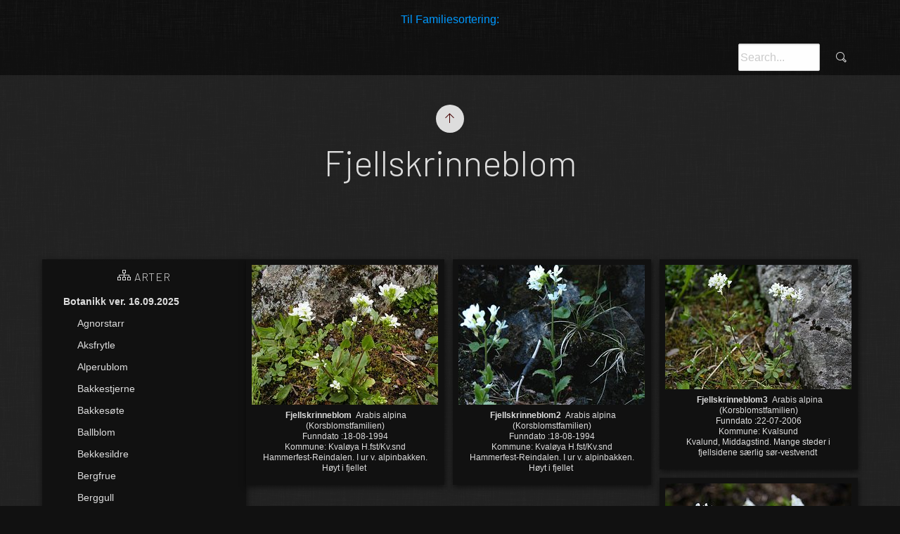

--- FILE ---
content_type: text/html
request_url: http://finnmarksbilder.net/plantenavn/Fjellskrinneblom/index.html
body_size: 7720
content:
<!doctype html>
<html lang="no" class="no-js" data-level="1">
	<!-- Generated by jAlbum app (https://jalbum.net) -->
	<head>
		<meta charset="UTF-8">
		<meta http-equiv="x-ua-compatible" content="ie=edge">
		<meta name="viewport" content="width=device-width, initial-scale=1.0, viewport-fit=cover">
		<link rel="preload" href="../res/icon/skinicon-thin.woff?v6.3.2" as="font" type="font/woff" crossorigin>
		<link rel="preload" href="../res/icon/skinicon-thin.ttf?v6.3.2" as="font" type="font/ttf" crossorigin>
		<link rel="preload" href="https://fonts.googleapis.com/css?family=Barlow:300&subset=latin&display=swap" as="style">
		<link rel="stylesheet" href="https://fonts.googleapis.com/css?family=Barlow:300&subset=latin&display=swap">
		<title>Fjellskrinneblom</title>
		<meta name="description" content="Fjellskrinneblom">
		<meta name="generator" content="jAlbum 37.7.3 & PhotoBlogger 6.3.2 [Black]">
		<meta property="og:url" content="https://finnmarksbilder.net%5Cplantenavn/Fjellskrinneblom/index.html">
		<meta property="og:image" content="https://finnmarksbilder.net%5Cplantenavn/Fjellskrinneblom/shareimage.jpg">
		<meta property="og:image:secure_url" content="https://finnmarksbilder.net%5Cplantenavn/Fjellskrinneblom/shareimage.jpg">
		<meta property="og:image:width" content="600">
		<meta property="og:image:height" content="420">
		<link rel="image_src" href="https://finnmarksbilder.net%5Cplantenavn/Fjellskrinneblom/shareimage.jpg">
		<meta name="twitter:image" content="https://finnmarksbilder.net%5Cplantenavn/Fjellskrinneblom/shareimage.jpg">
		<meta property="og:title" content="Fjellskrinneblom">
		<meta property="og:description" content="Fjellskrinneblom">
		<meta property="og:type" content="website">
		<meta name="twitter:title" content="Fjellskrinneblom">
		<meta name="twitter:card" content="summary_large_image">
		<meta name="apple-mobile-web-app-status-bar-style" content="black-translucent">
		<meta name="mobile-web-app-capable" content="yes">
		<meta name="format-detection" content="telephone=no">
		<link rel="manifest" href="../res/site.webmanifest" crossorigin="use-credentials">
		<meta name="theme-color" content="#111111">
		<meta name="msapplication-TileColor" content="#111111">
		<link rel="stylesheet" href="../res/common.css?v=6.3.2">
	</head>
	<body id="index" class="index scrollable stop-transitions dark-mode sub-album full-width icon-thin">
		<section class="above-body">
			<div class="cont"><p style="text-align: center;"><a href="http://finnmarksbilder.net/plantefamilier/">Til Familiesortering:</a></p>
</div>
		</section>
		<section class="topbar has-search opaque">
			<div class="cont">
				<div class="right-column">
					<form class="search fixed"><div class="search-input"><label for="search-inp" class="hidden">Search</label><input id="search-inp" type="text" placeholder="Search..."></div><a class="search-btn icon-search" data-tooltip title="Search"></a></form>
				</div>
			</div>
		</section>

		<header class="hero">
			<div class="cont">
				<div class="head-cont centered">
					<div class="head">
						<a class="btn back-btn icon-arrow-up" href="../index.html" data-tooltip="Up one level"></a>
						<div class="page-title"><h1>Fjellskrinneblom</h1></div>
					</div>
				</div>

			</div>
		</header>

		<section id="main" class="main">
			<div class="cont has-sidebar">
				<div class="sidebar left">
						<div class="box hide-on-overlay" id="folder-tree"><h4 class="icon-site"> Arter</h4><div class="folder-tree collapsible"><div class="home"><a href="../index.html">Botanikk ver. 16.09.2025</a></div><ul class="menu"><li><a href="../Agnorstarr/index.html">Agnorstarr</a></li><li><a href="../Aksfrytle/index.html">Aksfrytle</a></li><li><a href="../Alperublom/index.html">Alperublom</a></li><li><a href="../Bakkestjerne/index.html">Bakkestjerne</a></li><li><a href="../Bakkes%C3%B8te/index.html">Bakkesøte</a></li><li><a href="../Ballblom/index.html">Ballblom</a></li><li><a href="../Bekkesildre/index.html">Bekkesildre</a></li><li><a href="../Bergfrue/index.html">Bergfrue</a></li><li><a href="../Berggull/index.html">Berggull</a></li><li><a href="../Bergmj%C3%B8lke/index.html">Bergmjølke</a></li><li><a href="../Bergrublom/index.html">Bergrublom</a></li><li><a href="../Bergskrinneblom/index.html">Bergskrinneblom</a></li><li><a href="../Bergstarr/index.html">Bergstarr</a></li><li><a href="../Bergveronika/index.html">Bergveronika</a></li><li><a href="../Bitterbergknapp/index.html">Bitterbergknapp</a></li><li><a href="../Bj%C3%B8nnkam/index.html">Bjønnkam</a></li><li><a href="../Bj%C3%B8rk/index.html">Bjørk</a></li><li><a href="../Bj%C3%B8rnebrodd/index.html">Bjørnebrodd</a></li><li><a href="../Bladsveve/index.html">Bladsveve</a></li><li><a href="../Blankbakkestjerne/index.html">Blankbakkestjerne</a></li><li><a href="../Blankstarr/index.html">Blankstarr</a></li><li><a href="../Bleikfrytle/index.html">Bleikfrytle</a></li><li><a href="../Bleikmyrklegg/index.html">Bleikmyrklegg</a></li><li><a href="../Bleikstarr/index.html">Bleikstarr</a></li><li><a href="../Bleiks%C3%B8te/index.html">Bleiksøte</a></li><li><a href="../Bleikvier/index.html">Bleikvier</a></li><li><a href="../Blokkeb%C3%A6r/index.html">Blokkebær</a></li><li><a href="../Blokkevier/index.html">Blokkevier</a></li><li><a href="../Bl%C3%A5b%C3%A6r/index.html">Blåbær</a></li><li><a href="../Bl%C3%A5klokke/index.html">Blåklokke</a></li><li><a href="../Bl%C3%A5koll/index.html">Blåkoll</a></li><li><a href="../Bl%C3%A5lyng/index.html">Blålyng</a></li><li><a href="../Bl%C3%A5mjelt/index.html">Blåmjelt</a></li><li><a href="../Brannmyrull/index.html">Brannmyrull</a></li><li><a href="../Brearve/index.html">Brearve</a></li><li><a href="../Breimyrull/index.html">Breimyrull</a></li><li><a href="../Brudespore/index.html">Brudespore</a></li><li><a href="../Buefrytle/index.html">Buefrytle</a></li><li><a href="../Buestarr/index.html">Buestarr</a></li><li><a href="../Buevinterkarse/index.html">Buevinterkarse</a></li><li><a href="../Bukkeblad/index.html">Bukkeblad</a></li><li><a href="../Burot/index.html">Burot</a></li><li><a href="../Dunkjempe/index.html">Dunkjempe</a></li><li><a href="../Duskmyrull/index.html">Duskmyrull</a></li><li><a href="../Dvergbj%C3%B8rk/index.html">Dvergbjørk</a></li><li><a href="../Dverggr%C3%A5urt/index.html">Dverggråurt</a></li><li><a href="../Dvergjamne/index.html">Dvergjamne</a></li><li><a href="../Dvergmaure/index.html">Dvergmaure</a></li><li><a href="../Dvergmj%C3%B8lke/index.html">Dvergmjølke</a></li><li><a href="../Dvergsnelle/index.html">Dvergsnelle</a></li><li><a href="../Dvergsoleie/index.html">Dvergsoleie</a></li><li><a href="../Dvergsyre/index.html">Dvergsyre</a></li><li><a href="../Dvergtettegras/index.html">Dvergtettegras</a></li><li><a href="../Dystarr/index.html">Dystarr</a></li><li><a href="../Einer/index.html">Einer</a></li><li><a href="../Elvesnelle/index.html">Elvesnelle</a></li><li><a href="../Engfrytle/index.html">Engfrytle</a></li><li><a href="../Enghumleblom/index.html">Enghumleblom</a></li><li><a href="../Engkvein/index.html">Engkvein</a></li><li><a href="../Engmarihand/index.html">Engmarihand</a></li><li><a href="../Engrapp/index.html">Engrapp</a></li><li><a href="../Engsnelle/index.html">Engsnelle</a></li><li><a href="../Engsoleie/index.html">Engsoleie</a></li><li><a href="../Engsyre/index.html">Engsyre</a></li><li><a href="../Eskimomure/index.html">Eskimomure</a></li><li><a href="../Evjebrodd/index.html">Evjebrodd</a></li><li><a href="../Evjesoleie/index.html">Evjesoleie</a></li><li><a href="../Finnjamne/index.html">Finnjamne</a></li><li><a href="../Finnmarksbalderbr%C3%A5/index.html">Finnmarksbalderbrå</a></li><li><a href="../Finnmarksfr%C3%B8stjerne/index.html">Finnmarksfrøstjerne</a></li><li><a href="../Finnmarksn%C3%B8kleblom/index.html">Finnmarksnøkleblom</a></li><li><a href="../Finnmarkspors/index.html">Finnmarkspors</a></li><li><a href="../Finnmarkssiv/index.html">Finnmarkssiv</a></li><li><a href="../Finnmarksvineblom/index.html">Finnmarksvineblom</a></li><li><a href="../Finnskjegg/index.html">Finnskjegg</a></li><li><a href="../Finnstjerneblom/index.html">Finnstjerneblom</a></li><li><a href="../Firblad/index.html">Firblad</a></li><li><a href="../Firkantpericum/index.html">Firkantpericum</a></li><li><a href="../Fjell-lodnebregne/index.html">Fjell-lodnebregne</a></li><li><a href="../Fjell-l%C3%B8vetann/index.html">Fjell-løvetann</a></li><li><a href="../Fjellarve/index.html">Fjellarve</a></li><li><a href="../Fjellbakkestjerne/index.html">Fjellbakkestjerne</a></li><li><a href="../FjellBl%C3%A5klokke/index.html">FjellBlåklokke</a></li><li><a href="../Fjellengkall/index.html">Fjellengkall</a></li><li><a href="../Fjellengsoleie/index.html">Fjellengsoleie</a></li><li><a href="../Fjellfiol/index.html">Fjellfiol</a></li><li><a href="../Fjellflokk/index.html">Fjellflokk</a></li><li><a href="../Fjellfr%C3%B8stjerne/index.html">Fjellfrøstjerne</a></li><li><a href="../Fjellf%C3%B8llblom/index.html">Fjellføllblom</a></li><li><a href="../Fjelljamne/index.html">Fjelljamne</a></li><li><a href="../Fjellkattefot/index.html">Fjellkattefot</a></li><li><a href="../Fjellkrekling/index.html">Fjellkrekling</a></li><li><a href="../Fjellkr%C3%A5kefot/index.html">Fjellkråkefot</a></li><li><a href="../Fjellkurle/index.html">Fjellkurle</a></li><li><a href="../Fjellkvann/index.html">Fjellkvann</a></li><li><a href="../Fjellkvein/index.html">Fjellkvein</a></li><li><a href="../Fjellkvitkurle/index.html">Fjellkvitkurle</a></li><li><a href="../Fjelllok/index.html">Fjelllok</a></li><li><a href="../Fjellmarik%C3%A5pe/index.html">Fjellmarikåpe</a></li><li><a href="../Fjellmarin%C3%B8kkel/index.html">Fjellmarinøkkel</a></li><li><a href="../fjellmyrklegg/index.html">fjellmyrklegg</a></li><li><a href="../Fjellpestrot/index.html">Fjellpestrot</a></li><li><a href="../Fjellpiggknopp/index.html">Fjellpiggknopp</a></li><li><a href="../Fjellpryd/index.html">Fjellpryd</a></li><li><a href="../Fjellrapp/index.html">Fjellrapp</a></li><li><a href="../Fjellrogn/index.html">Fjellrogn</a></li><li><a href="../Fjellrundskolm/index.html">Fjellrundskolm</a></li><li class="actual"><a href="../Fjellskrinneblom/index.html">Fjellskrinneblom</a></li><li><a href="../Fjellsmelle/index.html">Fjellsmelle</a></li><li><a href="../Fjellsnelle/index.html">Fjellsnelle</a></li><li><a href="../Fjellsolblom/index.html">Fjellsolblom</a></li><li><a href="../Fjellsoleihov/index.html">Fjellsoleihov</a></li><li><a href="../Fjellstarr/index.html">Fjellstarr</a></li><li><a href="../Fjellstjerneblom/index.html">Fjellstjerneblom</a></li><li><a href="../Fjellsveve/index.html">Fjellsveve</a></li><li><a href="../Fjellsyre/index.html">Fjellsyre</a></li><li><a href="../Fjelltettegras/index.html">Fjelltettegras</a></li><li><a href="../Fjelltimotei/index.html">Fjelltimotei</a></li><li><a href="../Fjelltistel/index.html">Fjelltistel</a></li><li><a href="../Fjelltj%C3%A6reblom/index.html">Fjelltjæreblom</a></li><li><a href="../Fjellveronika/index.html">Fjellveronika</a></li><li><a href="../Fjell%C3%B8yentr%C3%B8st/index.html">Fjelløyentrøst</a></li><li><a href="../Fj%C3%A6rekoll/index.html">Fjærekoll</a></li><li><a href="../Fj%C3%A6resaltgras/index.html">Fjæresaltgras</a></li><li><a href="../Fj%C3%A6resaul%C3%B8k/index.html">Fjæresauløk</a></li><li><a href="../Fj%C3%A6resvivaks/index.html">Fjæresvivaks</a></li><li><a href="../Fj%C3%A6res%C3%B8te/index.html">Fjæresøte</a></li><li><a href="../Flaskestarr/index.html">Flaskestarr</a></li><li><a href="../Flekkmarihand/index.html">Flekkmarihand</a></li><li><a href="../Flekkmure/index.html">Flekkmure</a></li><li><a href="../Fl%C3%B4gmure/index.html">Flôgmure</a></li><li><a href="../Flotgras/index.html">Flotgras</a></li><li><a href="../Forvalurt/index.html">Forvalurt</a></li><li><a href="../Froskesiv/index.html">Froskesiv</a></li><li><a href="../Frynsestarr/index.html">Frynsestarr</a></li><li><a href="../Fugletelg/index.html">Fugletelg</a></li><li><a href="../Fuglevikke/index.html">Fuglevikke</a></li><li><a href="../Furu/index.html">Furu</a></li><li><a href="../Furuvintergr%C3%B8nn/index.html">Furuvintergrønn</a></li><li><a href="../F%C3%B8llblom/index.html">Føllblom</a></li><li><a href="../Gaukesyre/index.html">Gaukesyre</a></li><li><a href="../Geitrams/index.html">Geitrams</a></li><li><a href="../Geitsvingel/index.html">Geitsvingel</a></li><li><a href="../Gjeldkarve/index.html">Gjeldkarve</a></li><li><a href="../Gjerdevikke/index.html">Gjerdevikke</a></li><li><a href="../Gran/index.html">Gran</a></li><li><a href="../Grannsildre/index.html">Grannsildre</a></li><li><a href="../Grasstjerneblom/index.html">Grasstjerneblom</a></li><li><a href="../Greplyng/index.html">Greplyng</a></li><li><a href="../Groblad/index.html">Groblad</a></li><li><a href="../Grusstarr/index.html">Grusstarr</a></li><li><a href="../Grynsildre/index.html">Grynsildre</a></li><li><a href="../Gr%C3%B8nnburkne/index.html">Grønnburkne</a></li><li><a href="../Gr%C3%B8nnkurle/index.html">Grønnkurle</a></li><li><a href="../Gr%C3%B8nnvier/index.html">Grønnvier</a></li><li><a href="../Gr%C3%A5or/index.html">Gråor</a></li><li><a href="../Gr%C3%A5rublom/index.html">Grårublom</a></li><li><a href="../Gr%C3%A5starr/index.html">Gråstarr</a></li><li><a href="../Gulaks/index.html">Gulaks</a></li><li><a href="../Gulflatbelg/index.html">Gulflatbelg</a></li><li><a href="../Gullris/index.html">Gullris</a></li><li><a href="../Gulmaure/index.html">Gulmaure</a></li><li><a href="../Gulmjelt/index.html">Gulmjelt</a></li><li><a href="../Gulmyrull/index.html">Gulmyrull</a></li><li><a href="../GulN%C3%B8kkerose/index.html">GulNøkkerose</a></li><li><a href="../Gulsildre/index.html">Gulsildre</a></li><li><a href="../Gulstarr/index.html">Gulstarr</a></li><li><a href="../G%C3%A5semure/index.html">Gåsemure</a></li><li><a href="../Hagelupin/index.html">Hagelupin</a></li><li><a href="../Handmarin%C3%B8kkel/index.html">Handmarinøkkel</a></li><li><a href="../Hanekam/index.html">Hanekam</a></li><li><a href="../Harerug/index.html">Harerug</a></li><li><a href="../Havstarr/index.html">Havstarr</a></li><li><a href="../Hegg/index.html">Hegg</a></li><li><a href="../Hengeaks/index.html">Hengeaks</a></li><li><a href="../Hengefrytle/index.html">Hengefrytle</a></li><li><a href="../Hengevinge/index.html">Hengevinge</a></li><li><a href="../Hestehov/index.html">Hestehov</a></li><li><a href="../Hesterumpe/index.html">Hesterumpe</a></li><li><a href="../Hestespreng/index.html">Hestespreng</a></li><li><a href="../Hodestarr/index.html">Hodestarr</a></li><li><a href="../Huldreblom/index.html">Huldreblom</a></li><li><a href="../Hundegras/index.html">Hundegras</a></li><li><a href="../Hundekjeks/index.html">Hundekjeks</a></li><li><a href="../Hvitfrytle/index.html">Hvitfrytle</a></li><li><a href="../Hvitmaure/index.html">Hvitmaure</a></li><li><a href="../Hvitstarr/index.html">Hvitstarr</a></li><li><a href="../H%C3%B8yfjellskarse/index.html">Høyfjellskarse</a></li><li><a href="../H%C3%A5rfrytle/index.html">Hårfrytle</a></li><li><a href="../H%C3%A5rstarr/index.html">Hårstarr</a></li><li><a href="../H%C3%A5rsveve/index.html">Hårsveve</a></li><li><a href="../Ishavskjempe/index.html">Ishavskjempe</a></li><li><a href="../Ishavsmelde/index.html">Ishavsmelde</a></li><li><a href="../Ishavsreddik/index.html">Ishavsreddik</a></li><li><a href="../Ishavsstarr/index.html">Ishavsstarr</a></li><li><a href="../Ishavstjerneblom/index.html">Ishavstjerneblom</a></li><li><a href="../Islandsvalmue/index.html">Islandsvalmue</a></li><li><a href="../Issoleie/index.html">Issoleie</a></li><li><a href="../Jonsokkoll/index.html">Jonsokkoll</a></li><li><a href="../J%C3%B8kulsm%C3%A5arve/index.html">Jøkulsmåarve</a></li><li><a href="../J%C3%A5blom/index.html">Jåblom</a></li><li><a href="../Kalkarve/index.html">Kalkarve</a></li><li><a href="../Kalkfiol/index.html">Kalkfiol</a></li><li><a href="../Kantlyng/index.html">Kantlyng</a></li><li><a href="../Karve/index.html">Karve</a></li><li><a href="../Kattefot/index.html">Kattefot</a></li><li><a href="../Kildemj%C3%B8lke/index.html">Kildemjølke</a></li><li><a href="../Kildeurt/index.html">Kildeurt</a></li><li><a href="../Kjempebj%C3%B8rnekjeks/index.html">Kjempebjørnekjeks</a></li><li><a href="../Klengemaure/index.html">Klengemaure</a></li><li><a href="../Klokkevintergr%C3%B8nn/index.html">Klokkevintergrønn</a></li><li><a href="../Klubbestarr/index.html">Klubbestarr</a></li><li><a href="../Kl%C3%B8ftstarr/index.html">Kløftstarr</a></li><li><a href="../Kl%C3%A5ved/index.html">Klåved</a></li><li><a href="../knappsiv/index.html">knappsiv</a></li><li><a href="../Knereverumpe/index.html">Knereverumpe</a></li><li><a href="../Knerot/index.html">Knerot</a></li><li><a href="../Knoppsildre/index.html">Knoppsildre</a></li><li><a href="../Knoppsm%C3%A5arve/index.html">Knoppsmåarve</a></li><li><a href="../Kolavalmue/index.html">Kolavalmue</a></li><li><a href="../Kongsspir/index.html">Kongsspir</a></li><li><a href="../Koralrot/index.html">Koralrot</a></li><li><a href="../Kornstarr/index.html">Kornstarr</a></li><li><a href="../Korshesterumpe/index.html">Korshesterumpe</a></li><li><a href="../Korsknapp/index.html">Korsknapp</a></li><li><a href="../Krypkvein/index.html">Krypkvein</a></li><li><a href="../Krypsivaks/index.html">Krypsivaks</a></li><li><a href="../Krypsoleie/index.html">Krypsoleie</a></li><li><a href="../Kvassd%C3%A5/index.html">Kvassdå</a></li><li><a href="../Kvitbladtistel/index.html">Kvitbladtistel</a></li><li><a href="../Kvitkl%C3%B8ver/index.html">Kvitkløver</a></li><li><a href="../Kvitlyng/index.html">Kvitlyng</a></li><li><a href="../kvitsj%C3%B8salturt/index.html">kvitsjøsalturt</a></li><li><a href="../Kvitveis/index.html">Kvitveis</a></li><li><a href="../Kystbj%C3%B8nnskjegg/index.html">Kystbjønnskjegg</a></li><li><a href="../Lappmarihand/index.html">Lappmarihand</a></li><li><a href="../Lapprose/index.html">Lapprose</a></li><li><a href="../Lapprublom/index.html">Lapprublom</a></li><li><a href="../Lappsoleie/index.html">Lappsoleie</a></li><li><a href="../Lappvier/index.html">Lappvier</a></li><li><a href="../Lapp%C3%B8yentr%C3%B8st/index.html">Lappøyentrøst</a></li><li><a href="../Legesteinkl%C3%B8ver/index.html">Legesteinkløver</a></li><li><a href="../Legeveronika/index.html">Legeveronika</a></li><li><a href="../Legevintergr%C3%B8nn/index.html">Legevintergrønn</a></li><li><a href="../Lifiol/index.html">Lifiol</a></li><li><a href="../Liljekonvall/index.html">Liljekonvall</a></li><li><a href="../Linmj%C3%B8lke/index.html">Linmjølke</a></li><li><a href="../Linnea/index.html">Linnea</a></li><li><a href="../Lintorskemunn/index.html">Lintorskemunn</a></li><li><a href="../Liten-myrmaure/index.html">Liten-myrmaure</a></li><li><a href="../Lodnebergknapp/index.html">Lodnebergknapp</a></li><li><a href="../Lodnemyrklegg/index.html">Lodnemyrklegg</a></li><li><a href="../Lodnerublom/index.html">Lodnerublom</a></li><li><a href="../Lundrapp/index.html">Lundrapp</a></li><li><a href="../Lusegras/index.html">Lusegras</a></li><li><a href="../Lyssiv/index.html">Lyssiv</a></li><li><a href="../L%C3%B8vetann_ugras/index.html">Løvetann_ugras</a></li><li><a href="../Maiblom/index.html">Maiblom</a></li><li><a href="../Marigras/index.html">Marigras</a></li><li><a href="../Marin%C3%B8kkel/index.html">Marinøkkel</a></li><li><a href="../Marisko/index.html">Marisko</a></li><li><a href="../Markjordb%C3%A6r/index.html">Markjordbær</a></li><li><a href="../Melb%C3%A6r/index.html">Melbær</a></li><li><a href="../Mj%C3%B8durt/index.html">Mjødurt</a></li><li><a href="../Molte/index.html">Molte</a></li><li><a href="../Moselyng/index.html">Moselyng</a></li><li><a href="../Musestarr/index.html">Musestarr</a></li><li><a href="../Mus%C3%B8re/index.html">Musøre</a></li><li><a href="../Myrfiol-Liten/index.html">Myrfiol-Liten</a></li><li><a href="../Myrfiol-Stor/index.html">Myrfiol-Stor</a></li><li><a href="../Myrflatbelg/index.html">Myrflatbelg</a></li><li><a href="../Myrfrytle/index.html">Myrfrytle</a></li><li><a href="../Myrhatt/index.html">Myrhatt</a></li><li><a href="../Myrklegg/index.html">Myrklegg</a></li><li><a href="../Myrmaure/index.html">Myrmaure</a></li><li><a href="../Myrmj%C3%B8lke/index.html">Myrmjølke</a></li><li><a href="../Myrsaul%C3%B8k/index.html">Myrsauløk</a></li><li><a href="../Myrsildre/index.html">Myrsildre</a></li><li><a href="../myrstjerneblom/index.html">myrstjerneblom</a></li><li><a href="../Myrtevier/index.html">Myrtevier</a></li><li><a href="../Myrtistel/index.html">Myrtistel</a></li><li><a href="../myskegras/index.html">myskegras</a></li><li><a href="../Nattfiol/index.html">Nattfiol</a></li><li><a href="../Nikkevintergr%C3%B8nn/index.html">Nikkevintergrønn</a></li><li><a href="../Nordlandsstarr/index.html">Nordlandsstarr</a></li><li><a href="../Nordlig_Skogsiv/index.html">Nordlig_Skogsiv</a></li><li><a href="../Nordligenghumleblom/index.html">Nordligenghumleblom</a></li><li><a href="../Nordligtungras/index.html">Nordligtungras</a></li><li><a href="../NorskVintergr%C3%B8nn/index.html">NorskVintergrønn</a></li><li><a href="../Nubbestarr/index.html">Nubbestarr</a></li><li><a href="../Nyresoleie/index.html">Nyresoleie</a></li><li><a href="../Nyserot/index.html">Nyserot</a></li><li><a href="../Nyseryllik/index.html">Nyseryllik</a></li><li><a href="../N%C3%A5learve/index.html">Nålearve</a></li><li><a href="../Olavstake/index.html">Olavstake</a></li><li><a href="../Ormetelg/index.html">Ormetelg</a></li><li><a href="../Osp/index.html">Osp</a></li><li><a href="../Paddesiv/index.html">Paddesiv</a></li><li><a href="../Parykk-knoppurt/index.html">Parykk-knoppurt</a></li><li><a href="../Perlevintergr%C3%B8nn/index.html">Perlevintergrønn</a></li><li><a href="../Polarbl%C3%A5klokke/index.html">Polarblåklokke</a></li><li><a href="../Polarflokk/index.html">Polarflokk</a></li><li><a href="../Polarkarse/index.html">Polarkarse</a></li><li><a href="../Polarlusegras/index.html">Polarlusegras</a></li><li><a href="../Polarsnelle/index.html">Polarsnelle</a></li><li><a href="../Polarsoleie/index.html">Polarsoleie</a></li><li><a href="../Polarvier/index.html">Polarvier</a></li><li><a href="../Pomorstjerneblom/index.html">Pomorstjerneblom</a></li><li><a href="../Prestekrage/index.html">Prestekrage</a></li><li><a href="../Purpurkarse/index.html">Purpurkarse</a></li><li><a href="../P%C3%B8ylestarr/index.html">Pøylestarr</a></li><li><a href="../Rabbesiv/index.html">Rabbesiv</a></li><li><a href="../Rabbesm%C3%A5syre/index.html">Rabbesmåsyre</a></li><li><a href="../Rabbestarr/index.html">Rabbestarr</a></li><li><a href="../Rankpiggknopp/index.html">Rankpiggknopp</a></li><li><a href="../Reinfrytle/index.html">Reinfrytle</a></li><li><a href="../Reinmjelt/index.html">Reinmjelt</a></li><li><a href="../Reinrose/index.html">Reinrose</a></li><li><a href="../Reinstarr/index.html">Reinstarr</a></li><li><a href="../Rogn/index.html">Rogn</a></li><li><a href="../Rome/index.html">Rome</a></li><li><a href="../Rosekarse/index.html">Rosekarse</a></li><li><a href="../Rosenrot/index.html">Rosenrot</a></li><li><a href="../Rundsoldogg/index.html">Rundsoldogg</a></li><li><a href="../Rundstarr/index.html">Rundstarr</a></li><li><a href="../Russearve/index.html">Russearve</a></li><li><a href="../Russeh%C3%B8ymol/index.html">Russehøymol</a></li><li><a href="../Russekjeks/index.html">Russekjeks</a></li><li><a href="../Russemjelt/index.html">Russemjelt</a></li><li><a href="../Ryllik/index.html">Ryllik</a></li><li><a href="../Rynkevier/index.html">Rynkevier</a></li><li><a href="../Rypeb%C3%A6r/index.html">Rypebær</a></li><li><a href="../Rypefot/index.html">Rypefot</a></li><li><a href="../Rypestarr/index.html">Rypestarr</a></li><li><a href="../R%C3%B8dflangre/index.html">Rødflangre</a></li><li><a href="../R%C3%B8dJonsokblom/index.html">RødJonsokblom</a></li><li><a href="../R%C3%B8dkl%C3%B8ver/index.html">Rødkløver</a></li><li><a href="../R%C3%B8dknapp/index.html">Rødknapp</a></li><li><a href="../R%C3%B8dsildre/index.html">Rødsildre</a></li><li><a href="../R%C3%B8dsvingel/index.html">Rødsvingel</a></li><li><a href="../R%C3%B8sslyng/index.html">Røsslyng</a></li><li><a href="../Saftstjerneblom/index.html">Saftstjerneblom</a></li><li><a href="../Saltsiv/index.html">Saltsiv</a></li><li><a href="../Sandsiv/index.html">Sandsiv</a></li><li><a href="../Sandskrinneblom/index.html">Sandskrinneblom</a></li><li><a href="../Sauesvingel/index.html">Sauesvingel</a></li><li><a href="../Selje/index.html">Selje</a></li><li><a href="../Sennegras/index.html">Sennegras</a></li><li><a href="../Seterfrytle/index.html">Seterfrytle</a></li><li><a href="../Setergr%C3%A5urt/index.html">Setergråurt</a></li><li><a href="../Setermjelt/index.html">Setermjelt</a></li><li><a href="../Setermj%C3%B8lke/index.html">Setermjølke</a></li><li><a href="../Setersm%C3%A5arve/index.html">Setersmåarve</a></li><li><a href="../Setersoleie/index.html">Setersoleie</a></li><li><a href="../Seterstarr/index.html">Seterstarr</a></li><li><a href="../Sibirbj%C3%B8rnekjeks/index.html">Sibirbjørnekjeks</a></li><li><a href="../Sibirgrasl%C3%B8k/index.html">Sibirgrasløk</a></li><li><a href="../Sibirkoll/index.html">Sibirkoll</a></li><li><a href="../Sibirnattfiol/index.html">Sibirnattfiol</a></li><li><a href="../Sibirturt/index.html">Sibirturt</a></li><li><a href="../Silkenellik/index.html">Silkenellik</a></li><li><a href="../Silkeselje/index.html">Silkeselje</a></li><li><a href="../Sisselrot/index.html">Sisselrot</a></li><li><a href="../Skavgras/index.html">Skavgras</a></li><li><a href="../Skj%C3%B8rbukurt/index.html">Skjørbukurt</a></li><li><a href="../Skj%C3%B8rlok/index.html">Skjørlok</a></li><li><a href="../Skogburkne/index.html">Skogburkne</a></li><li><a href="../Skogforglemmeiei/index.html">Skogforglemmeiei</a></li><li><a href="../Skogjamne/index.html">Skogjamne</a></li><li><a href="../Skogkl%C3%B8ver/index.html">Skogkløver</a></li><li><a href="../Skogmarihand/index.html">Skogmarihand</a></li><li><a href="../Skogr%C3%B8rkvein/index.html">Skogrørkvein</a></li><li><a href="../Skogsnelle/index.html">Skogsnelle</a></li><li><a href="../Skogstjerne/index.html">Skogstjerne</a></li><li><a href="../Skogstorkenebb/index.html">Skogstorkenebb</a></li><li><a href="../Skogsveve/index.html">Skogsveve</a></li><li><a href="../Skredarve/index.html">Skredarve</a></li><li><a href="../Skredrublom/index.html">Skredrublom</a></li><li><a href="../Skrubb%C3%A6r/index.html">Skrubbær</a></li><li><a href="../Slirenyresoleie/index.html">Slirenyresoleie</a></li><li><a href="../Slirestarr/index.html">Slirestarr</a></li><li><a href="../Sl%C3%B8ke/index.html">Sløke</a></li><li><a href="../Sl%C3%A5ttestarr/index.html">Slåttestarr</a></li><li><a href="../Smaln%C3%B8kleblom/index.html">Smalnøkleblom</a></li><li><a href="../Smalsoldogg/index.html">Smalsoldogg</a></li><li><a href="../Smalxrundsoldogg/index.html">Smalxrundsoldogg</a></li><li><a href="../Smyle/index.html">Smyle</a></li><li><a href="../Sm%C3%A5bergknapp/index.html">Småbergknapp</a></li><li><a href="../Sm%C3%A5engkall/index.html">Småengkall</a></li><li><a href="../Sm%C3%A5marimjelle/index.html">Småmarimjelle</a></li><li><a href="../Sm%C3%A5nesle/index.html">Smånesle</a></li><li><a href="../Sm%C3%A5r%C3%B8rkvein/index.html">Smårørkvein</a></li><li><a href="../Sm%C3%A5sivaks/index.html">Småsivaks</a></li><li><a href="../Sm%C3%A5smelle/index.html">Småsmelle</a></li><li><a href="../Sm%C3%A5syre/index.html">Småsyre</a></li><li><a href="../Sm%C3%A5traneb%C3%A6r/index.html">Småtranebær</a></li><li><a href="../Sm%C3%A5tveblad/index.html">Småtveblad</a></li><li><a href="../Sm%C3%A5vassh%C3%A5r/index.html">Småvasshår</a></li><li><a href="../Sm%C3%A5vier/index.html">Småvier</a></li><li><a href="../Snauarve/index.html">Snauarve</a></li><li><a href="../Snauveronika/index.html">Snauveronika</a></li><li><a href="../Snipestarr/index.html">Snipestarr</a></li><li><a href="../Sn%C3%B8arve/index.html">Snøarve</a></li><li><a href="../Sn%C3%B8bakkestjerne/index.html">Snøbakkestjerne</a></li><li><a href="../Sn%C3%B8mure/index.html">Snømure</a></li><li><a href="../Sn%C3%B8rublom/index.html">Snørublom</a></li><li><a href="../Sn%C3%B8sildre/index.html">Snøsildre</a></li><li><a href="../Sn%C3%B8soleie/index.html">Snøsoleie</a></li><li><a href="../Sn%C3%B8stjerneblom/index.html">Snøstjerneblom</a></li><li><a href="../Sn%C3%B8s%C3%B8te/index.html">Snøsøte</a></li><li><a href="../Sn%C3%B8ull/index.html">Snøull</a></li><li><a href="../Soleiehov/index.html">Soleiehov</a></li><li><a href="../Stakekarse/index.html">Stakekarse</a></li><li><a href="../Stivsildre/index.html">Stivsildre</a></li><li><a href="../Stivstarr/index.html">Stivstarr</a></li><li><a href="../Stjernesildre/index.html">Stjernesildre</a></li><li><a href="../Stjernestarr/index.html">Stjernestarr</a></li><li><a href="../Stolpestarr/index.html">Stolpestarr</a></li><li><a href="../Stormarimjelle/index.html">Stormarimjelle</a></li><li><a href="../Stormaure/index.html">Stormaure</a></li><li><a href="../Stortveblad/index.html">Stortveblad</a></li><li><a href="../Storvassoleie/index.html">Storvassoleie</a></li><li><a href="../Storveronika/index.html">Storveronika</a></li><li><a href="../Strandarve/index.html">Strandarve</a></li><li><a href="../Strandflatbelg/index.html">Strandflatbelg</a></li><li><a href="../Strandkjeks/index.html">Strandkjeks</a></li><li><a href="../Strandkjempe/index.html">Strandkjempe</a></li><li><a href="../Strandkryp/index.html">Strandkryp</a></li><li><a href="../Strandrug/index.html">Strandrug</a></li><li><a href="../Strandsmelle/index.html">Strandsmelle</a></li><li><a href="../Strandstjerne/index.html">Strandstjerne</a></li><li><a href="../Strandvassarve/index.html">Strandvassarve</a></li><li><a href="../Strikr%C3%A5kefot/index.html">Strikråkefot</a></li><li><a href="../Strutseving/index.html">Strutseving</a></li><li><a href="../Sumphaukskjegg/index.html">Sumphaukskjegg</a></li><li><a href="../Sumpmaure/index.html">Sumpmaure</a></li><li><a href="../Svartaks/index.html">Svartaks</a></li><li><a href="../Svartbakkestjerne/index.html">Svartbakkestjerne</a></li><li><a href="../Svartstarr/index.html">Svartstarr</a></li><li><a href="../Svarttopp/index.html">Svarttopp</a></li><li><a href="../Svartvadderot/index.html">Svartvadderot</a></li><li><a href="../Svartvier/index.html">Svartvier</a></li><li><a href="../Sveltstarr/index.html">Sveltstarr</a></li><li><a href="../Sveltull/index.html">Sveltull</a></li><li><a href="../Sylblad/index.html">Sylblad</a></li><li><a href="../S%C3%B8lvbunke/index.html">Sølvbunke</a></li><li><a href="../S%C3%B8lvvier/index.html">Sølvvier</a></li><li><a href="../Taggbregne/index.html">Taggbregne</a></li><li><a href="../Taigastarr/index.html">Taigastarr</a></li><li><a href="../Takr%C3%B8r/index.html">Takrør</a></li><li><a href="../Tanatimian/index.html">Tanatimian</a></li><li><a href="../Tangmelde/index.html">Tangmelde</a></li><li><a href="../Teieb%C3%A6r/index.html">Teiebær</a></li><li><a href="../Tepperot/index.html">Tepperot</a></li><li><a href="../Tettegras/index.html">Tettegras</a></li><li><a href="../Tiriltunge/index.html">Tiriltunge</a></li><li><a href="../Tj%C3%B8nnaks_vanlig/index.html">Tjønnaks_vanlig</a></li><li><a href="../Torvull/index.html">Torvull</a></li><li><a href="../Tranestarr/index.html">Tranestarr</a></li><li><a href="../Trefingerurt/index.html">Trefingerurt</a></li><li><a href="../Trillingsiv/index.html">Trillingsiv</a></li><li><a href="../Trollb%C3%A6r/index.html">Trollbær</a></li><li><a href="../trollurt/index.html">trollurt</a></li><li><a href="../Tr%C3%A5dsiv/index.html">Trådsiv</a></li><li><a href="../Tr%C3%A5dstarr/index.html">Trådstarr</a></li><li><a href="../Tuearve/index.html">Tuearve</a></li><li><a href="../Tuesildre/index.html">Tuesildre</a></li><li><a href="../Tunbalderbr%C3%A5/index.html">Tunbalderbrå</a></li><li><a href="../Tunrapp/index.html">Tunrapp</a></li><li><a href="../Tunsm%C3%A5arve/index.html">Tunsmåarve</a></li><li><a href="../Turt/index.html">Turt</a></li><li><a href="../Tvebostarr/index.html">Tvebostarr</a></li><li><a href="../Tveskjeggveronika/index.html">Tveskjeggveronika</a></li><li><a href="../Tvillingsiv/index.html">Tvillingsiv</a></li><li><a href="../Tytteb%C3%A6r/index.html">Tyttebær</a></li><li><a href="../Ullarve/index.html">Ullarve</a></li><li><a href="../Ullbakkestjerne/index.html">Ullbakkestjerne</a></li><li><a href="../Ullvier/index.html">Ullvier</a></li><li><a href="../Vanligarve/index.html">Vanligarve</a></li><li><a href="../Vardefrytle/index.html">Vardefrytle</a></li><li><a href="../Vassarve/index.html">Vassarve</a></li><li><a href="../Vassh%C3%B8ymol/index.html">Vasshøymol</a></li><li><a href="../Vasskrans/index.html">Vasskrans</a></li><li><a href="../Vassreverumpe/index.html">Vassreverumpe</a></li><li><a href="../veikstarr/index.html">veikstarr</a></li><li><a href="../Vendelrot/index.html">Vendelrot</a></li><li><a href="../Vill-lin/index.html">Vill-lin</a></li><li><a href="../Villrips/index.html">Villrips</a></li><li><a href="../Vrangd%C3%A5/index.html">Vrangdå</a></li><li><a href="../V%C3%A5rmarihand/index.html">Vårmarihand</a></li><li><a href="../V%C3%A5rpengeurt/index.html">Vårpengeurt</a></li><li><a href="../%C3%98stersurt/index.html">Østersurt</a></li><li><a href="../%C3%85kerb%C3%A6r/index.html">Åkerbær</a></li><li><a href="../%C3%85kersvineblom/index.html">Åkersvineblom</a></li><li><a href="../%C3%85kertistel/index.html">Åkertistel</a></li><li><a href="../%C3%85legras/index.html">Ålegras</a></li></ul></div></div>
						<div class="box hide-on-overlay" id="search-new"><h4 class="icon-new"> Siste bilder</h4><div class="search-new"></div></div>

				</div>
				<div id="main-cont" class="content">
					<article class="cont">
						<section class="thumb-cont base-overlay"><div class="cont thumbnails vertical caption-below mark-active wrap">
<div class="card preload image hascaption landscape"><a class="thumb" href="slides/Fjellskrinneblom.jpg"><img src="thumbs/Fjellskrinneblom.jpg" width="265" height="199"></a><div class="caption"><div class="title">Fjellskrinneblom</div><div class="comment">Arabis alpina (Korsblomstfamilien)<br>Funndato :18-08-1994<br>Kommune: Kvaløya H.fst/Kv.snd<br>Hammerfest-Reindalen. I ur v. alpinbakken. Høyt i fjellet</div></div></div>
<div class="card preload image hascaption landscape"><a class="thumb" href="slides/Fjellskrinneblom2.jpg"><img src="thumbs/Fjellskrinneblom2.jpg" width="265" height="199"></a><div class="caption"><div class="title">Fjellskrinneblom2</div><div class="comment">Arabis alpina (Korsblomstfamilien)<br>Funndato :18-08-1994<br>Kommune: Kvaløya H.fst/Kv.snd<br>Hammerfest-Reindalen. I ur v. alpinbakken. Høyt i fjellet</div></div></div>
<div class="card preload image hascaption landscape"><a class="thumb" href="slides/Fjellskrinneblom3.jpg"><img src="thumbs/Fjellskrinneblom3.jpg" width="265" height="177"></a><div class="caption"><div class="title">Fjellskrinneblom3</div><div class="comment">Arabis alpina (Korsblomstfamilien)<br>Funndato :22-07-2006<br>Kommune: Kvalsund<br>Kvalund, Middagstind. Mange steder i fjellsidene særlig sør-vestvendt</div></div></div>
<div class="card preload image hascaption landscape"><a class="thumb" href="slides/Fjellskrinneblom2015.JPG"><img src="thumbs/Fjellskrinneblom2015.JPG" width="265" height="205"></a><div class="caption"><div class="title">Fjellskrinneblom2015</div><div class="comment">Arabis alpina (Korsblomstfamilien)<br>Funndato : 6-07-2015<br>Kommune: Kvalsund<br>Vesterdalen i Neverfjord. Langt inne i dalen litt nord for Øvre vesterdalsvann. I&hellip;</div></div></div>
</div></section>
						<section class="prev-next-links hide-on-overlay"><div class="cont"><div class="previous-link"><a rel="prev" href="../Fjellrundskolm/index.html"><span class="arrow icon-arrow-left">&nbsp;</span><span class="caption">Fjellrundskolm</span></a></div><div class="next-link"><a rel="next" href="../Fjellsmelle/index.html"><span class="caption">Fjellsmelle </span><span class="arrow icon-arrow-right">&nbsp;</span></a></div></div></section>
					</article>
				</div>
			</div>
		</section>
		<footer class="footer">
			<div class="cont full">
				<div class="folder-info"><div class="modifieddate"><span>Modified</span> 25.09.2025, 20:23</div><div class="counts"><span class="images">4&nbsp;images</span></div></div>
				<div class="credits"><a href="https://jalbum.net/no/" class="skin-link" rel="generator" data-tooltip title="jAlbum, web photo album creator, 37.7.3">jAlbum web gallery software</a> &middot; <a href="https://jalbum.net/skins/skin/PhotoBlogger" class="skin-link" rel="generator" data-tooltip title="Skin: PhotoBlogger Black, 6.3.2">PhotoBlogger</a></div>
			</div>
		</footer>
		<script src="https://ajax.googleapis.com/ajax/libs/jquery/3.7.1/jquery.min.js"></script>
		<script>window.jQuery || document.write('<script src="../res/jquery.min.js"><\/script>');</script>
		<script src="../res/all.min.js?v=6.3.2"></script>
		<script>
			_jaWidgetBarColor = 'black';
			$(document).ready(function(){
				REL_PATH='Fjellskrinneblom/';PAGE_NAME='index.html';
				$.ajaxSetup({cache:true,contentType:false});
				$('body').removeClass('stop-transitions');
				$('#main').skin({"albumName":"Botanikk ver. 16.09.2025","makeDate":1758824599,"licensee":"dcfed510398a9d52cf282517d7e0f4c9","thumbDims":[265,398],"thumbsFill":!0,"pageWidth":1160,"locale":"en-US","thumbGap":12,"uplink":"../","weblocationCounts":!0,"search":{"fields":"title,comment,name,creator,keywords","hook":".search"},"markNew":{"days":30,"reference":"added"},"thumbLayout":"vertical","captionClasses":"caption-below","pageType":"index","rootPath":"../","resPath":"../res","relPath":"Fjellskrinneblom","level":1,"searchNew":{"days":"90","depth":"tree","hook":"#search-new","reference":"added"},"previousFolderPath":"../Fjellrundskolm/","previousFoldersLast":"../Fjellrundskolm/index.html#img=fjellrundskolm2.jpg","nextFolderPath":"../Fjellsmelle/","nextFoldersFirst":"../Fjellsmelle/index.html#img=Fjellsmelle.jpg","lightbox":{"afterLast":"nextfolder","maxZoom":1.2,"displayOriginals":!1,"fitBetween":!1,"fitPadding":5,"showNumbers":!0,"autohideControls":!0,"use360Player":!1,"clickAction":"toggleall","mouseWheelAction":"navigation"}});
				if (window.innerWidth < 640 || Modernizr.touchevents) { $('.dropdown.menu').dropdownMenu({fixed:!0}); }
				$('[data-tooltip]').addTooltip();
				$('[data-ask-permission]').askPermission();
			});

		</script>

		<div id="jalbumwidgetcontainer"></div>
		<script>
		_jaSkin = "PhotoBlogger";
		_jaStyle = "Black.css";
		_jaVersion = "37.7.3";
		_jaGeneratorType = "desktop";
		_jaLanguage = "no";
		_jaPageType = "index";
		_jaRootPath = "..";
		_jaUserId = "286950";
		var script = document.createElement("script");
		script.type = "text/javascript";
		script.async = true;
		script.src = "http"+("https:"==document.location.protocol?"s":"")+"://jalbum.net/widgetapi/load.js";
		document.getElementById("jalbumwidgetcontainer").appendChild(script);
		</script>
	</body>
</html>
